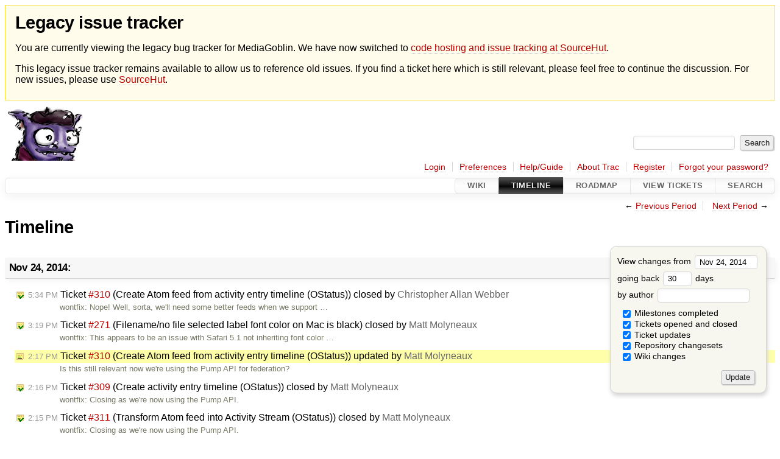

--- FILE ---
content_type: text/html;charset=utf-8
request_url: https://issues.mediagoblin.org/timeline?from=2014-11-24T14%3A17%3A16Z&precision=second
body_size: 57822
content:


<!DOCTYPE html>
<html lang="en-US">   <head>
    <!-- # block head (placeholder in theme.html) -->
    <!-- # block head (content inherited from layout.html) -->
    <title>
      Timeline
          – GNU MediaGoblin

    </title>

    <meta http-equiv="Content-Type" content="text/html; charset=UTF-8" />
    <meta http-equiv="X-UA-Compatible" content="IE=edge" />
    <!--[if IE]><script>
        if (/^#__msie303:/.test(window.location.hash))
        window.location.replace(window.location.hash.replace(/^#__msie303:/, '#'));
        </script><![endif]-->

    <link rel="start"  href="/wiki" />
    <link rel="search"  href="/search" />
    <link rel="help"  href="/wiki/TracGuide" />
    <link rel="stylesheet"  href="/chrome/common/css/trac.css" type="text/css" />
    <link rel="stylesheet"  href="/chrome/common/css/timeline.css" type="text/css" />
    <link rel="stylesheet"  href="/chrome/common/css/jquery-ui/jquery-ui.css" type="text/css" />
    <link rel="stylesheet"  href="/chrome/common/css/jquery-ui-addons.css" type="text/css" />
    <link rel="icon"  href="/chrome/common/trac.ico" type="image/x-icon" />
    <link rel="alternate"  class="rss" href="/timeline?milestone=on&amp;ticket=on&amp;ticket_details=on&amp;changeset=on&amp;wiki=on&amp;authors=&amp;daysback=90&amp;format=rss&amp;max=50" title="RSS Feed" type="application/rss+xml" />
    <link rel="prev"  href="/timeline?authors=&amp;daysback=30&amp;from=2014-10-24" title="Previous Period" />
    <link rel="next"  href="/timeline?authors=&amp;daysback=30&amp;from=2014-12-25" title="Next Period" />
    <noscript>
      <style>
        .trac-noscript { display: none !important }
      </style>     </noscript>
    <link type="application/opensearchdescription+xml" rel="search"
          href="/search/opensearch"
          title="Search GNU MediaGoblin"/>
    <script>
      var jquery_ui={"ampm":true,"date_format":"M d, yy","day_names":{"abbreviated":["Sun","Mon","Tue","Wed","Thu","Fri","Sat"],"narrow":["S","M","T","W","T","F","S"],"wide":["Sunday","Monday","Tuesday","Wednesday","Thursday","Friday","Saturday"]},"default_timezone":0,"first_week_day":0,"month_names":{"abbreviated":["Jan","Feb","Mar","Apr","May","Jun","Jul","Aug","Sep","Oct","Nov","Dec"],"wide":["January","February","March","April","May","June","July","August","September","October","November","December"]},"period_names":{"am":["AM","AM"],"pm":["PM","PM"]},"show_timezone":false,"time_format":"h:mm:ss TT","timepicker_separator":", ","timezone_iso8601":false,"timezone_list":null};
    </script>
    <script src="/chrome/common/js/jquery.js"></script>
    <script src="/chrome/common/js/babel.js"></script>
    <script src="/chrome/common/js/trac.js"></script>
    <script src="/chrome/common/js/search.js"></script>
    <script src="/chrome/common/js/folding.js"></script>
    <script src="/chrome/common/js/jquery-ui.js"></script>
    <script src="/chrome/common/js/jquery-ui-addons.js"></script>
    <script src="/chrome/common/js/jquery-ui-i18n.js"></script>
    <script>
      jQuery(function($) {
        $(".trac-autofocus").focus();
        $(".trac-target-new").attr("target", "_blank");
        if ($.ui) { /* is jquery-ui added? */
          $(".trac-datepicker:not([readonly])")
            .prop("autocomplete", "off").datepicker();
          // Input current date when today is pressed.
          var _goToToday = $.datepicker._gotoToday;
          $.datepicker._gotoToday = function(id) {
            _goToToday.call(this, id);
            this._selectDate(id)
          };
          $(".trac-datetimepicker:not([readonly])")
            .prop("autocomplete", "off").datetimepicker();
        }
        $(".trac-disable").disableSubmit(".trac-disable-determinant");
        setTimeout(function() { $(".trac-scroll").scrollToTop() }, 1);
        $(".trac-disable-on-submit").disableOnSubmit();
      });
    </script>
    <!--   # include 'site_head.html' (layout.html) -->
    <!--   end of site_head.html -->
    <!-- # endblock head (content inherited from layout.html) -->
    <!-- # endblock head (placeholder in theme.html) -->
  </head> 
  <body>
    <!-- # block body (content inherited from theme.html) -->
    <!--   # include 'site_header.html' (theme.html) -->
<div id="siteheader" style="background: #fffceb; padding: 0.5rem 1rem; border: 1px solid #ffde37; margin-bottom: 0.5rem">
    <h1>Legacy issue tracker</h1>
    <p>You are currently viewing the legacy bug tracker for MediaGoblin. We have now switched to <a href="https://sr.ht/~mediagoblin/mediagoblin/">code hosting and issue tracking at SourceHut</a>.</p>
    <p>This legacy issue tracker remains available to allow us to reference old issues. If you find a ticket here which is still relevant, please feel free to continue the discussion. For new issues, please use <a href="https://sr.ht/~mediagoblin/mediagoblin/">SourceHut</a>.</p>
</div>    <!--   end of site_header.html -->

    <div id="banner">
      <div id="header">
        <a id="logo"
           href="http://issues.mediagoblin.org/">
          <img  alt="GNU MediaGoblin" src="/chrome/site/mediagoblin_bugs.png" /></a>


      </div>
      <form id="search" action="/search" method="get">
        <div>
          <label for="proj-search">Search:</label>
          <input type="text" id="proj-search" name="q" size="18"
                  value="" />
          <input type="submit" value="Search" />
        </div>
      </form>
          <div id="metanav" class="nav">
      <ul><li  class="first"><a href="/login">Login</a></li><li ><a href="/prefs">Preferences</a></li><li ><a href="/wiki/TracGuide">Help/Guide</a></li><li ><a href="/about">About Trac</a></li><li ><a href="/register">Register</a></li><li  class="last"><a href="/reset_password">Forgot your password?</a></li></ul>
    </div>

    </div>
        <div id="mainnav" class="nav">
      <ul><li  class="first"><a href="/wiki">Wiki</a></li><li  class="active"><a href="/timeline">Timeline</a></li><li ><a href="/roadmap">Roadmap</a></li><li ><a href="/report">View Tickets</a></li><li  class="last"><a href="/search">Search</a></li></ul>
    </div>


    <div id="main"
         >
      <div id="ctxtnav" class="nav">
        <h2>Context Navigation</h2>
        <ul>
          <li  class="first"><span>&larr; <a class="prev" href="/timeline?authors=&amp;daysback=30&amp;from=2014-10-24" title="Previous Period">Previous Period</a></span></li>
          <li  class="last"><span><a class="next" href="/timeline?authors=&amp;daysback=30&amp;from=2014-12-25" title="Next Period">Next Period</a> &rarr;</span></li>
        </ul>
        <hr />
      </div>

      

      

      <!-- # block content (placeholder in theme.html) -->
    <div id="content" class="timeline">

      <h1>Timeline</h1>

      <form id="prefs" method="get" action="/timeline">
        <div>
<label>View changes from           <input type="text" id="fromdate" class="trac-datepicker" size="10"
                 name="from" value="Nov 24, 2014" />
</label> <br /> <label>going back           <input type="text" size="3" name="daysback" value="30" />
 days</label> <br /> <label>by author           <input type="text" size="16" name="authors" value="" />
</label>        </div>
        <fieldset>
          <label>
            <input type="checkbox" name="milestone"
                    checked="checked"/> Milestones completed
          </label>
          <label>
            <input type="checkbox" name="ticket"
                    checked="checked"/> Tickets opened and closed
          </label>
          <label>
            <input type="checkbox" name="ticket_details"
                    checked="checked"/> Ticket updates
          </label>
          <label>
            <input type="checkbox" name="changeset"
                    checked="checked"/> Repository changesets
          </label>
          <label>
            <input type="checkbox" name="wiki"
                    checked="checked"/> Wiki changes
          </label>
        </fieldset>
        <div class="buttons">
          <input type="submit" name="update" value="Update" />
        </div>
      </form>

      <h2>Nov 24, 2014: </h2>
      <dl >
        <dt class="closedticket">
          <a href="/ticket/310#comment:12">
            <span class="time">5:34 PM</span>
 Ticket <em title="defect: Create Atom feed from activity entry timeline (OStatus) (closed: wontfix)">#310</em> (Create Atom feed from activity entry timeline (OStatus)) closed by <span class="trac-author">Christopher Allan Webber</span>          </a>
        </dt>
        <dd class="closedticket">
          wontfix: Nope!  Well, sorta, we'll need some better feeds when we support …
        </dd>
        <dt class="closedticket">
          <a href="/ticket/271#comment:6">
            <span class="time">3:19 PM</span>
 Ticket <em title="defect: Filename/no file selected label font color on Mac is black (closed: wontfix)">#271</em> (Filename/no file selected label font color on Mac is black) closed by <span class="trac-author">Matt Molyneaux</span>          </a>
        </dt>
        <dd class="closedticket">
          wontfix: This appears to be an issue with Safari 5.1 not inheriting font color …
        </dd>
        <dt class="editedticket highlight">
          <a href="/ticket/310#comment:11">
            <span class="time">2:17 PM</span>
 Ticket <em title="defect: Create Atom feed from activity entry timeline (OStatus) (edit)">#310</em> (Create Atom feed from activity entry timeline (OStatus)) updated by <span class="trac-author">Matt Molyneaux</span>          </a>
        </dt>
        <dd class="editedticket highlight">
          Is this still relevant now we're using the Pump API for federation?
        </dd>
        <dt class="closedticket">
          <a href="/ticket/309#comment:2">
            <span class="time">2:16 PM</span>
 Ticket <em title="defect: Create activity entry timeline (OStatus) (closed: wontfix)">#309</em> (Create activity entry timeline (OStatus)) closed by <span class="trac-author">Matt Molyneaux</span>          </a>
        </dt>
        <dd class="closedticket">
          wontfix: Closing as we're now using the Pump API.
        </dd>
        <dt class="closedticket">
          <a href="/ticket/311#comment:7">
            <span class="time">2:15 PM</span>
 Ticket <em title="task: Transform Atom feed into Activity Stream (OStatus) (closed: wontfix)">#311</em> (Transform Atom feed into Activity Stream (OStatus)) closed by <span class="trac-author">Matt Molyneaux</span>          </a>
        </dt>
        <dd class="closedticket">
          wontfix: Closing as we're now using the Pump API.
        </dd>
      </dl>
      <h2>Nov 23, 2014: </h2>
      <dl >
        <dt class="editedticket">
          <a href="/ticket/365#comment:14">
            <span class="time">7:21 PM</span>
 Ticket <em title="enhancement: Distinguish between media types (photo/video/audio etc) in thumbnails (edit)">#365</em> (Distinguish between media types (photo/video/audio etc) in thumbnails) updated by <span class="trac-author">Christopher Allan Webber</span>          </a>
        </dt>
        <dd class="editedticket">
          <i>Description</i> changed<br />I think the badge is a good option.  Would someone be interested in …
        </dd>
        <dt class="editedticket">
          <a href="/ticket/1041#comment:1">
            <span class="time">7:15 PM</span>
 Ticket <em title="defect: Celery 3.1 is the last version to officially support Python 2.6 (edit)">#1041</em> (Celery 3.1 is the last version to officially support Python 2.6) updated by <span class="trac-author">Christopher Allan Webber</span>          </a>
        </dt>
        <dd class="editedticket">
          I think it makes sense then that we're going to have to just accept …
        </dd>
      </dl>
      <h2>Nov 22, 2014: </h2>
      <dl >
        <dt class="newticket">
          <a href="/ticket/1041">
            <span class="time">9:00 PM</span>
 Ticket <em title="defect: Celery 3.1 is the last version to officially support Python 2.6 (new)">#1041</em> (Celery 3.1 is the last version to officially support Python 2.6) created by <span class="trac-author">Matt Molyneaux</span>          </a>
        </dt>
        <dd class="newticket">
          Similar to <a class="closed ticket" href="/ticket/966" title="#966: defect: Latest version of &#34;Markdown&#34; package is incompatible with Python 2.6 (closed: wontfix)">#966</a>

Celery 3.2 or 4.0 or whatever it becomes hasn't been …
        </dd>
        <dt class="editedticket">
          <a href="/ticket/365#comment:13">
            <span class="time">8:46 PM</span>
 Ticket <em title="enhancement: Distinguish between media types (photo/video/audio etc) in thumbnails (edit)">#365</em> (Distinguish between media types (photo/video/audio etc) in thumbnails) updated by <span class="trac-author">Matt Molyneaux</span>          </a>
        </dt>
        <dd class="editedticket">
          If we're worried about images masquerading as video thumbnails, what …
        </dd>
        <dt class="editedticket">
          <a href="/ticket/465#comment:13">
            <span class="time">8:29 PM</span>
 Ticket <em title="defect: Cannot delete attachments (edit)">#465</em> (Cannot delete attachments) updated by <span class="trac-author">Matt Molyneaux</span>          </a>
        </dt>
        <dd class="editedticket">
          I've pushed the above patches (and a commit to fix whitespace …
        </dd>
        <dt class="editedticket">
          <a href="/ticket/421#comment:21">
            <span class="time">6:54 PM</span>
 Ticket <em title="enhancement: Support MySQL (edit)">#421</em> (Support MySQL) updated by <span class="trac-author">Matt Molyneaux</span>          </a>
        </dt>
        <dd class="editedticket">
          <i>Status</i> changed<br />Doesn't look like the above branch has been kept updated. Changing to …
        </dd>
        <dt class="editedticket">
          <a href="/ticket/1034#comment:5">
            <span class="time">6:33 PM</span>
 Ticket <em title="defect: &#34;addmedia&#34; command doesn't handle UTF8 titles/descriptions (edit)">#1034</em> ("addmedia" command doesn't handle UTF8 titles/descriptions) updated by <span class="trac-author">berkerpeksag</span>          </a>
        </dt>
        <dd class="editedticket">
          Thanks! Is there an issue related to master breakage? I've tested this …
        </dd>
        <dt class="closedticket">
          <a href="/ticket/1034#comment:4">
            <span class="time">6:17 PM</span>
 Ticket <em title="defect: &#34;addmedia&#34; command doesn't handle UTF8 titles/descriptions (closed: fixed)">#1034</em> ("addmedia" command doesn't handle UTF8 titles/descriptions) closed by <span class="trac-author">Matt Molyneaux</span>          </a>
        </dt>
        <dd class="closedticket">
          fixed: I've tested this on Py2 and it works as advertised, I was unable to …
        </dd>
      </dl>
      <h2>Nov 21, 2014: </h2>
      <dl >
        <dt class="newticket">
          <a href="/ticket/1040">
            <span class="time">4:14 PM</span>
 Ticket <em title="defect: API comment doesnt have 'published' attribute (new)">#1040</em> (API comment doesnt have 'published' attribute) created by <span class="trac-author">Jonas Haraldsson</span>          </a>
        </dt>
        <dd class="newticket">
          API comment object doesnt have the <code> 'published' </code> attribute with …
        </dd>
        <dt class="closedticket">
          <a href="/ticket/1025#comment:1">
            <span class="time">1:39 PM</span>
 Ticket <em title="defect: API object IDs are integers (closed: fixed)">#1025</em> (API object IDs are integers) closed by <span class="trac-author">Jessica Tallon</span>          </a>
        </dt>
        <dd class="closedticket">
          fixed: This has been fixed as of …
        </dd>
      </dl>
      <h2>Nov 20, 2014: </h2>
      <dl >
        <dt class="editedticket">
          <a href="/ticket/918#comment:6">
            <span class="time">9:17 PM</span>
 Ticket <em title="defect: video.js recommending Adobe Flash and Chrome in some browsers (edit)">#918</em> (video.js recommending Adobe Flash and Chrome in some browsers) updated by <span class="trac-author">Christopher Allan Webber</span>          </a>
        </dt>
        <dd class="editedticket">
          An easier way to do that would be to use the Makefile to populate …
        </dd>
        <dt class="editedticket">
          <a href="/ticket/918#comment:5">
            <span class="time">9:17 PM</span>
 Ticket <em title="defect: video.js recommending Adobe Flash and Chrome in some browsers (edit)">#918</em> (video.js recommending Adobe Flash and Chrome in some browsers) updated by <span class="trac-author">Christopher Allan Webber</span>          </a>
        </dt>
        <dd class="editedticket">
          There's no way to make this a git submodule either; the source isn't …
        </dd>
        <dt class="editedticket">
          <a href="/ticket/918#comment:4">
            <span class="time">8:35 PM</span>
 Ticket <em title="defect: video.js recommending Adobe Flash and Chrome in some browsers (edit)">#918</em> (video.js recommending Adobe Flash and Chrome in some browsers) updated by <span class="trac-author">Christopher Allan Webber</span>          </a>
        </dt>
        <dd class="editedticket">
          Part of the problem is that this isn't a git submodule, it's actually …
        </dd>
        <dt class="closedticket">
          <a href="/ticket/748#comment:4">
            <span class="time">8:30 PM</span>
 Ticket <em title="defect: bootstrap: Current configure.ac checks for postgresql and sqlite ... (closed: wontfix)">#748</em> (bootstrap: Current configure.ac checks for postgresql and sqlite ...) closed by <span class="trac-author">Christopher Allan Webber</span>          </a>
        </dt>
        <dd class="closedticket">
          wontfix: The Postgres one was that it was looking for the wrong program …
        </dd>
        <dt class="closedticket">
          <a href="/ticket/703#comment:10">
            <span class="time">5:42 PM</span>
 Ticket <em title="defect: Switch deployment docs over to recommend running MediaGoblin as www-data? (closed: fixed)">#703</em> (Switch deployment docs over to recommend running MediaGoblin as www-data?) closed by <span class="trac-author">Christopher Allan Webber</span>          </a>
        </dt>
        <dd class="closedticket">
          fixed: Great patch, Sturm!  I applied it.  In the future, could you generate …
        </dd>
        <dt class="editedticket">
          <a href="/ticket/922#comment:5">
            <span class="time">5:30 PM</span>
 Ticket <em title="defect: Some strings are not translatable (edit)">#922</em> (Some strings are not translatable) updated by <span class="trac-author">Christopher Allan Webber</span>          </a>
        </dt>
        <dd class="editedticket">
          What I meant here is a problem that I think is called "lego …
        </dd>
        <dt class="editedticket">
          <a href="/ticket/409#comment:7">
            <span class="time">1:05 PM</span>
 Ticket <em title="enhancement: oEmbed support (edit)">#409</em> (oEmbed support) updated by <span class="trac-author">icewater</span>          </a>
        </dt>
        <dd class="editedticket">
          Just adding that I too would like to see oEmbed support as well so I …
        </dd>
        <dt class="closedticket">
          <a href="/ticket/1039#comment:1">
            <span class="time">10:16 AM</span>
 Ticket <em title="defect: Typo in User model (closed: fixed)">#1039</em> (Typo in User model) closed by <span class="trac-author">Jessica Tallon</span>          </a>
        </dt>
        <dd class="closedticket">
          fixed: This is fixed as of …
        </dd>
        <dt class="closedticket">
          <a href="/ticket/1021#comment:3">
            <span class="time">9:56 AM</span>
 Ticket <em title="defect: Deleting an image breaks API feeds (closed: fixed)">#1021</em> (Deleting an image breaks API feeds) closed by <span class="trac-author">Jessica Tallon</span>          </a>
        </dt>
        <dd class="closedticket">
          fixed: This has been fixed as of …
        </dd>
        <dt class="editedticket">
          <a href="/ticket/1021#comment:2">
            <span class="time">9:33 AM</span>
 Ticket <em title="defect: Deleting an image breaks API feeds (edit)">#1021</em> (Deleting an image breaks API feeds) updated by <span class="trac-author">Jessica Tallon</span>          </a>
        </dt>
        <dd class="editedticket">
          <i>Milestone</i>, <i>Priority</i> changed<br />
        </dd>
        <dt class="closedticket">
          <a href="/ticket/1038#comment:2">
            <span class="time">9:33 AM</span>
 Ticket <em title="defect: Deleting media causes feed API issue (closed: duplicate)">#1038</em> (Deleting media causes feed API issue) closed by <span class="trac-author">Jessica Tallon</span>          </a>
        </dt>
        <dd class="closedticket">
          duplicate: You're right this is a duplicate. Thanks
        </dd>
      </dl>
      <h2>Nov 19, 2014: </h2>
      <dl >
        <dt class="editedticket">
          <a href="/ticket/1038#comment:1">
            <span class="time">4:50 PM</span>
 Ticket <em title="defect: Deleting media causes feed API issue (edit)">#1038</em> (Deleting media causes feed API issue) updated by <span class="trac-author">Jonas Haraldsson</span>          </a>
        </dt>
        <dd class="editedticket">
          Related: <a href="https://issues.mediagoblin.org/ticket/1021">https://issues.mediagoblin.org/ticket/1021</a>
        </dd>
        <dt class="newticket">
          <a href="/ticket/1039">
            <span class="time">4:43 PM</span>
 Ticket <em title="defect: Typo in User model (new)">#1039</em> (Typo in User model) created by <span class="trac-author">Jonas Haraldsson</span>          </a>
        </dt>
        <dd class="newticket">
          Typo in User model at …
        </dd>
        <dt class="closedticket">
          <a href="/ticket/1023#comment:2">
            <span class="time">11:08 AM</span>
 Ticket <em title="defect: API timestamps are not timezone aware (closed: fixed)">#1023</em> (API timestamps are not timezone aware) closed by <span class="trac-author">Jessica Tallon</span>          </a>
        </dt>
        <dd class="closedticket">
          fixed
        </dd>
        <dt class="editedticket">
          <a href="/ticket/1023#comment:1">
            <span class="time">11:08 AM</span>
 Ticket <em title="defect: API timestamps are not timezone aware (edit)">#1023</em> (API timestamps are not timezone aware) updated by <span class="trac-author">Jessica Tallon</span>          </a>
        </dt>
        <dd class="editedticket">
          This is fixed as of …
        </dd>
        <dt class="newticket">
          <a href="/ticket/1038">
            <span class="time">10:20 AM</span>
 Ticket <em title="defect: Deleting media causes feed API issue (new)">#1038</em> (Deleting media causes feed API issue) created by <span class="trac-author">Jessica Tallon</span>          </a>
        </dt>
        <dd class="newticket">
          When you delete some media the activity can no longer be correctly …
        </dd>
      </dl>
      <h2>Nov 18, 2014: </h2>
      <dl >
        <dt class="closedticket">
          <a href="/ticket/1036#comment:1">
            <span class="time">5:12 PM</span>
 Ticket <em title="defect: Removed: spam (closed: invalid)">#1036</em> (Removed: spam) closed by <span class="trac-author">Christopher Allan Webber</span>          </a>
        </dt>
        <dd class="closedticket">
          invalid
        </dd>
        <dt class="closedticket">
          <a href="/ticket/1035#comment:1">
            <span class="time">5:12 PM</span>
 Ticket <em title="defect: (Removed: spam) (closed: invalid)">#1035</em> ((Removed: spam)) closed by <span class="trac-author">Christopher Allan Webber</span>          </a>
        </dt>
        <dd class="closedticket">
          invalid
        </dd>
        <dt class="closedticket">
          <a href="/ticket/1037#comment:1">
            <span class="time">5:11 PM</span>
 Ticket <em title="defect: (deleted: spam) (closed: invalid)">#1037</em> ((deleted: spam)) closed by <span class="trac-author">Christopher Allan Webber</span>          </a>
        </dt>
        <dd class="closedticket">
          invalid
        </dd>
        <dt class="newticket">
          <a href="/ticket/1037">
            <span class="time">2:55 PM</span>
 Ticket <em title="defect: (deleted: spam) (new)">#1037</em> ((deleted: spam)) created by <span class="trac-author">Karn Varma</span>          </a>
        </dt>
        <dd class="newticket">
          spam.
        </dd>
        <dt class="newticket">
          <a href="/ticket/1036">
            <span class="time">1:32 PM</span>
 Ticket <em title="defect: Removed: spam (new)">#1036</em> (Removed: spam) created by <span class="trac-author">Axar Dhawan</span>          </a>
        </dt>
        <dd class="newticket">
          Spam.
        </dd>
        <dt class="newticket">
          <a href="/ticket/1035">
            <span class="time">12:00 PM</span>
 Ticket <em title="defect: (Removed: spam) (new)">#1035</em> ((Removed: spam)) created by <span class="trac-author">Gaurav Maraj</span>          </a>
        </dt>
        <dd class="newticket">
          spam.
        </dd>
        <dt class="attachment">
          <a href="/attachment/ticket/1028/new_models_r1.org">
            <span class="time">10:20 AM</span>
 <em>new_models_r1.org</em> attached to <em class="trac-parent-resource" title="enhancement: Federated models (closed: fixed)">Ticket #1028</em> by <span class="trac-author">Jessica Tallon</span>          </a>
        </dt>
        <dt class="editedticket">
          <a href="/ticket/1028#comment:2">
            <span class="time">10:19 AM</span>
 Ticket <em title="enhancement: Federated models (edit)">#1028</em> (Federated models) updated by <span class="trac-author">Jessica Tallon</span>          </a>
        </dt>
        <dd class="editedticket">
          You're right the code is just an example to show the idea, a code …
        </dd>
      </dl>
      <h2>Nov 17, 2014: </h2>
      <dl >
        <dt class="editedticket">
          <a href="/ticket/1028#comment:1">
            <span class="time">10:56 PM</span>
 Ticket <em title="enhancement: Federated models (edit)">#1028</em> (Federated models) updated by <span class="trac-author">Elrond</span>          </a>
        </dt>
        <dd class="editedticket">
          Okay, …

General: I think, the code snippets serve as "Show the idea, …
        </dd>
        <dt class="editedticket">
          <a href="/ticket/1031#comment:5">
            <span class="time">6:32 PM</span>
 Ticket <em title="enhancement: Automated install of mediagoblin via salt (edit)">#1031</em> (Automated install of mediagoblin via salt) updated by <span class="trac-author">Christopher Allan Webber</span>          </a>
        </dt>
        <dd class="editedticket">
          Also, that sounds like a great workflow for testing an install.

I …
        </dd>
        <dt class="editedticket">
          <a href="/ticket/1031#comment:4">
            <span class="time">6:30 PM</span>
 Ticket <em title="enhancement: Automated install of mediagoblin via salt (edit)">#1031</em> (Automated install of mediagoblin via salt) updated by <span class="trac-author">Christopher Allan Webber</span>          </a>
        </dt>
        <dd class="editedticket">
          <i>Cc</i> changed<br />You have to add yourself to Cc:.

The current behavior for email …
        </dd>
        <dt class="closedticket">
          <a href="/ticket/1032#comment:1">
            <span class="time">6:28 PM</span>
 Ticket <em title="defect: (spam bug) (closed: invalid)">#1032</em> ((spam bug)) closed by <span class="trac-author">Christopher Allan Webber</span>          </a>
        </dt>
        <dd class="closedticket">
          invalid: Spam
        </dd>
        <dt class="closedticket">
          <a href="/ticket/1033#comment:1">
            <span class="time">6:27 PM</span>
 Ticket <em title="defect: (spam bug) (closed: wontfix)">#1033</em> ((spam bug)) closed by <span class="trac-author">Christopher Allan Webber</span>          </a>
        </dt>
        <dd class="closedticket">
          wontfix
        </dd>
        <dt class="editedticket">
          <a href="/ticket/1034#comment:3">
            <span class="time">11:11 AM</span>
 Ticket <em title="defect: &#34;addmedia&#34; command doesn't handle UTF8 titles/descriptions (edit)">#1034</em> ("addmedia" command doesn't handle UTF8 titles/descriptions) updated by <span class="trac-author">Matt Molyneaux</span>          </a>
        </dt>
        <dd class="editedticket">
          Looks good to me. Thanks for the quick response!
        </dd>
        <dt class="editedticket">
          <a href="/ticket/1034#comment:2">
            <span class="time">5:16 AM</span>
 Ticket <em title="defect: &#34;addmedia&#34; command doesn't handle UTF8 titles/descriptions (edit)">#1034</em> ("addmedia" command doesn't handle UTF8 titles/descriptions) updated by <span class="trac-author">berkerpeksag</span>          </a>
        </dt>
        <dd class="editedticket">
          <i>Status</i> changed<br />Thanks for the report! This was partly fixed in the Python 3 branch. …
        </dd>
      </dl>
      <h2>Nov 16, 2014: </h2>
      <dl >
        <dt class="editedticket">
          <a href="/ticket/1034#comment:1">
            <span class="time">6:35 PM</span>
 Ticket <em title="defect: &#34;addmedia&#34; command doesn't handle UTF8 titles/descriptions (edit)">#1034</em> ("addmedia" command doesn't handle UTF8 titles/descriptions) updated by <span class="trac-author">Matt Molyneaux</span>          </a>
        </dt>
        <dd class="editedticket">
          <i>Cc</i> changed<br />
        </dd>
        <dt class="newticket">
          <a href="/ticket/1034">
            <span class="time">6:34 PM</span>
 Ticket <em title="defect: &#34;addmedia&#34; command doesn't handle UTF8 titles/descriptions (new)">#1034</em> ("addmedia" command doesn't handle UTF8 titles/descriptions) created by <span class="trac-author">Matt Molyneaux</span>          </a>
        </dt>
        <dd class="newticket">
          When adding media via the commandline, UTF8 characters in either …
        </dd>
        <dt class="newticket">
          <a href="/ticket/1033">
            <span class="time">11:51 AM</span>
 Ticket <em title="defect: (spam bug) (new)">#1033</em> ((spam bug)) created by <span class="trac-author">lahirmad87</span>          </a>
        </dt>
        <dd class="newticket">
          Spam bug, removed.
        </dd>
        <dt class="newticket">
          <a href="/ticket/1032">
            <span class="time">7:11 AM</span>
 Ticket <em title="defect: (spam bug) (new)">#1032</em> ((spam bug)) created by <span class="trac-author">mjmusicfans</span>          </a>
        </dt>
        <dd class="newticket">
          spam bug, removed.
        </dd>
      </dl>
      <h2>Nov 15, 2014: </h2>
      <dl >
        <dt class="editedticket">
          <a href="/ticket/1031#comment:3">
            <span class="time">8:54 PM</span>
 Ticket <em title="enhancement: Automated install of mediagoblin via salt (edit)">#1031</em> (Automated install of mediagoblin via salt) updated by <span class="trac-author">arthur.lutz</span>          </a>
        </dt>
        <dd class="editedticket">
          on a side note, how come I'm getting email notifications of the stuff …
        </dd>
        <dt class="editedticket">
          <a href="/ticket/1031#comment:2">
            <span class="time">8:51 PM</span>
 Ticket <em title="enhancement: Automated install of mediagoblin via salt (edit)">#1031</em> (Automated install of mediagoblin via salt) updated by <span class="trac-author">arthur.lutz</span>          </a>
        </dt>
        <dd class="editedticket">
          Good news cwebber. 

Pillars need to include something like : 
 …
        </dd>
        <dt class="attachment">
          <a href="/attachment/ticket/1031/supervisor.conf">
            <span class="time">8:47 PM</span>
 <em>supervisor.conf</em> attached to <em class="trac-parent-resource" title="enhancement: Automated install of mediagoblin via salt (closed: invalid)">Ticket #1031</em> by <span class="trac-author">arthur.lutz</span>          </a>
        </dt>
        <dt class="attachment">
          <a href="/attachment/ticket/1031/nginx.conf">
            <span class="time">8:47 PM</span>
 <em>nginx.conf</em> attached to <em class="trac-parent-resource" title="enhancement: Automated install of mediagoblin via salt (closed: invalid)">Ticket #1031</em> by <span class="trac-author">arthur.lutz</span>          </a>
        </dt>
      </dl>
      <h2>Nov 14, 2014: </h2>
      <dl >
        <dt class="editedticket">
          <a href="/ticket/1031#comment:1">
            <span class="time">5:32 PM</span>
 Ticket <em title="enhancement: Automated install of mediagoblin via salt (edit)">#1031</em> (Automated install of mediagoblin via salt) updated by <span class="trac-author">Christopher Allan Webber</span>          </a>
        </dt>
        <dd class="editedticket">
          Heya Arthur,

This is great!  I'm actually trying to review ways to do …
        </dd>
        <dt class="newticket">
          <a href="/ticket/1031">
            <span class="time">4:38 PM</span>
 Ticket <em title="enhancement: Automated install of mediagoblin via salt (new)">#1031</em> (Automated install of mediagoblin via salt) created by <span class="trac-author">arthur.lutz</span>          </a>
        </dt>
        <dd class="newticket">
          I find the mediagoblin installation/deployment really tedious (and I …
        </dd>
        <dt class="editedticket">
          <a href="/ticket/1030#comment:1">
            <span class="time">4:30 PM</span>
 Ticket <em title="enhancement: supervisord examples in documentation (edit)">#1030</em> (supervisord examples in documentation) updated by <span class="trac-author">arthur.lutz</span>          </a>
        </dt>
        <dd class="editedticket">
          My current setup looks like this (still work in progress)

# more …
        </dd>
        <dt class="newticket">
          <a href="/ticket/1030">
            <span class="time">4:28 PM</span>
 Ticket <em title="enhancement: supervisord examples in documentation (new)">#1030</em> (supervisord examples in documentation) created by <span class="trac-author">arthur.lutz</span>          </a>
        </dt>
        <dd class="newticket">
          One way of running paste and the celery worker is to use supervisord, …
        </dd>
        <dt class="newticket">
          <a href="/ticket/1029">
            <span class="time">4:27 PM</span>
 Ticket <em title="defect: When uploading media, silently fails in the web interface, and ... (new)">#1029</em> (When uploading media, silently fails in the web interface, and ...) created by <span class="trac-author">arthur.lutz</span>          </a>
        </dt>
        <dd class="newticket">
          4: RuntimeWarning: Exception raised outside body: …
        </dd>
        <dt class="editedticket">
          <a href="/ticket/771#comment:5">
            <span class="time">7:58 AM</span>
 Ticket <em title="defect: gstreamer 1.0 branch (was: could not get any video data from playbin) (edit)">#771</em> (gstreamer 1.0 branch (was: could not get any video data from playbin)) updated by <span class="trac-author">starwar46</span>          </a>
        </dt>
        <dd class="editedticket">
          Facing the exact issues, in my case I experienced:
1. …
        </dd>
        <dt class="attachment">
          <a href="/attachment/ticket/1028/new_models.org">
            <span class="time">6:37 AM</span>
 <em>new_models.org</em> attached to <em class="trac-parent-resource" title="enhancement: Federated models (closed: fixed)">Ticket #1028</em> by <span class="trac-author">Jessica Tallon</span>          </a>
        </dt>
        <dd class="attachment">
          new models org file
        </dd>
        <dt class="newticket">
          <a href="/ticket/1028">
            <span class="time">6:36 AM</span>
 Ticket <em title="enhancement: Federated models (new)">#1028</em> (Federated models) created by <span class="trac-author">Jessica Tallon</span>          </a>
        </dt>
        <dd class="newticket">
          As we progress with federation new models are required to hold data we …
        </dd>
      </dl>
      <h2>Nov 12, 2014: </h2>
      <dl >
        <dt class="newticket">
          <a href="/ticket/1026">
            <span class="time">5:53 PM</span>
 Ticket <em title="defect: Inbox links and url points to feed (outbox) addresses (new)">#1026</em> (Inbox links and url points to feed (outbox) addresses) created by <span class="trac-author">Jonas Haraldsson</span>          </a>
        </dt>
        <dd class="newticket">
          Inbox links and url points to feed (outbox) addresses.

Current:
 …
        </dd>
        <dt class="newticket">
          <a href="/ticket/1025">
            <span class="time">5:44 PM</span>
 Ticket <em title="defect: API object IDs are integers (new)">#1025</em> (API object IDs are integers) created by <span class="trac-author">Jonas Haraldsson</span>          </a>
        </dt>
        <dd class="newticket">
          API object IDs are integers, they are also non-unique since the …
        </dd>
        <dt class="newticket">
          <a href="/ticket/1024">
            <span class="time">5:39 PM</span>
 Ticket <em title="defect: Activity generator is always GMG service (new)">#1024</em> (Activity generator is always GMG service) created by <span class="trac-author">Jonas Haraldsson</span>          </a>
        </dt>
        <dd class="newticket">
          Activity.generator is always {{{ {"objectType":"service", …
        </dd>
        <dt class="newticket">
          <a href="/ticket/1023">
            <span class="time">5:34 PM</span>
 Ticket <em title="defect: API timestamps are not timezone aware (new)">#1023</em> (API timestamps are not timezone aware) created by <span class="trac-author">Jonas Haraldsson</span>          </a>
        </dt>
        <dd class="newticket">
          Activity.published (and probably all other API timestamps) is not …
        </dd>
      </dl>
      <h2>Nov 9, 2014: </h2>
      <dl >
        <dt class="newticket">
          <a href="/ticket/1022">
            <span class="time">12:43 AM</span>
 Ticket <em title="enhancement: &#34;batchaddmedia&#34; only supports CSV (new)">#1022</em> ("batchaddmedia" only supports CSV) created by <span class="trac-author">Matt Molyneaux</span>          </a>
        </dt>
        <dd class="newticket">
          Personal preferences aside, this would just be nice to have.

Support …
        </dd>
      </dl>
      <h2>Nov 4, 2014: </h2>
      <dl >
        <dt class="closedticket">
          <a href="/ticket/1016#comment:3">
            <span class="time">10:48 AM</span>
 Ticket <em title="defect: oauth sends invalid timestamp format for postgresql db (closed: fixed)">#1016</em> (oauth sends invalid timestamp format for postgresql db) closed by <span class="trac-author">Jessica Tallon</span>          </a>
        </dt>
        <dd class="closedticket">
          fixed: This has been fixed as of …
        </dd>
      </dl>
      <h2>Nov 3, 2014: </h2>
      <dl >
        <dt class="editedticket">
          <a href="/ticket/913#comment:22">
            <span class="time">4:19 PM</span>
 Ticket <em title="defect: Get off of Transifex (edit)">#913</em> (Get off of Transifex) updated by <span class="trac-author">ineiev</span>          </a>
        </dt>
        <dd class="editedticket">
          Thanks for your work!

Is MediaGoblin now ready to replace the pointer …
        </dd>
      </dl>
      <h2>Nov 2, 2014: </h2>
      <dl >
        <dt class="editedticket">
          <a href="/ticket/1021#comment:1">
            <span class="time">4:35 AM</span>
 Ticket <em title="defect: Deleting an image breaks API feeds (edit)">#1021</em> (Deleting an image breaks API feeds) updated by <span class="trac-author">ayleph</span>          </a>
        </dt>
        <dd class="editedticket">
          <i>Keywords</i> changed<br />
        </dd>
      </dl>
      <h2>Nov 1, 2014: </h2>
      <dl >
        <dt class="newticket">
          <a href="/ticket/1021">
            <span class="time">9:04 PM</span>
 Ticket <em title="defect: Deleting an image breaks API feeds (new)">#1021</em> (Deleting an image breaks API feeds) created by <span class="trac-author">Jonas Haraldsson</span>          </a>
        </dt>
        <dd class="newticket">
          After deleting an image from the web interface, the …
        </dd>
      </dl>
      <h2>Oct 30, 2014: </h2>
      <dl >
        <dt class="newticket">
          <a href="/ticket/1020">
            <span class="time">8:45 PM</span>
 Ticket <em title="defect: themes (sandyseventiesspeedboat) broken with footer change, and update list (new)">#1020</em> (themes (sandyseventiesspeedboat) broken with footer change, and update list) created by <span class="trac-author">Christopher Allan Webber</span>          </a>
        </dt>
        <dd class="newticket">
          The recent change to allow for footer adjustment in <a class="closed ticket" href="/ticket/952" title="#952: defect: Force footer to the bottom of the page (closed: fixed)">#952</a> doesn't work …
        </dd>
        <dt class="editedticket">
          <a href="/ticket/985#comment:3">
            <span class="time">7:03 PM</span>
 Ticket <em title="enhancement: Misleading metadata processing log message (edit)">#985</em> (Misleading metadata processing log message) updated by <span class="trac-author">Christopher Allan Webber</span>          </a>
        </dt>
        <dd class="editedticket">
          And thanks again! :)
        </dd>
        <dt class="closedticket">
          <a href="/ticket/985#comment:2">
            <span class="time">6:58 PM</span>
 Ticket <em title="enhancement: Misleading metadata processing log message (closed: fixed)">#985</em> (Misleading metadata processing log message) closed by <span class="trac-author">Christopher Allan Webber</span>          </a>
        </dt>
        <dd class="closedticket">
          fixed: I agree, this message wasn't very clear.  I merged your patch, then …
        </dd>
        <dt class="closedticket">
          <a href="/ticket/961#comment:1">
            <span class="time">6:39 PM</span>
 Ticket <em title="defect: &#34;lazyserver.sh -h&#34; gives incorrect option names (closed: fixed)">#961</em> ("lazyserver.sh -h" gives incorrect option names) closed by <span class="trac-author">Matt Molyneaux</span>          </a>
        </dt>
        <dd class="closedticket">
          fixed: Word of Goblin is that this is fixed ☺
        </dd>
        <dt class="closedticket">
          <a href="/ticket/940#comment:2">
            <span class="time">6:30 PM</span>
 Ticket <em title="enhancement: Add template hook to STL sideinfo (closed: fixed)">#940</em> (Add template hook to STL sideinfo) closed by <span class="trac-author">Christopher Allan Webber</span>          </a>
        </dt>
        <dd class="closedticket">
          fixed: Pushed.  Thanks for the patch!
        </dd>
        <dt class="closedticket">
          <a href="/ticket/938#comment:12">
            <span class="time">4:42 PM</span>
 Ticket <em title="defect: lowercasify username on login request (closed: fixed)">#938</em> (lowercasify username on login request) closed by <span class="trac-author">Christopher Allan Webber</span>          </a>
        </dt>
        <dd class="closedticket">
          fixed: Merged and pushed!  Thank you!
        </dd>
        <dt class="editedticket">
          <a href="/ticket/771#comment:4">
            <span class="time">2:59 PM</span>
 Ticket <em title="defect: gstreamer 1.0 branch (was: could not get any video data from playbin) (edit)">#771</em> (gstreamer 1.0 branch (was: could not get any video data from playbin)) updated by <span class="trac-author">Boris Bobrov</span>          </a>
        </dt>
        <dd class="editedticket">
          <i>Owner</i>, <i>Status</i> changed<br />This does indicate a problem, though it was solved in my branch. This …
        </dd>
        <dt class="editedticket">
          <a href="/ticket/771#comment:3">
            <span class="time">2:44 PM</span>
 Ticket <em title="defect: gstreamer 1.0 branch (was: could not get any video data from playbin) (edit)">#771</em> (gstreamer 1.0 branch (was: could not get any video data from playbin)) updated by <span class="trac-author">ayleph</span>          </a>
        </dt>
        <dd class="editedticket">
          This is a fairly common message, and it doesn't necessarily indicate a …
        </dd>
        <dt class="closedticket">
          <a href="/ticket/849#comment:2">
            <span class="time">2:38 PM</span>
 Ticket <em title="enhancement: yeowch when greylisted by local smtp server (closed: invalid)">#849</em> (yeowch when greylisted by local smtp server) closed by <span class="trac-author">ayleph</span>          </a>
        </dt>
        <dd class="closedticket">
          invalid: This is really a server config issue, not a GMG issue. Closing as invalid.
        </dd>
        <dt class="newticket">
          <a href="/ticket/1019">
            <span class="time">2:13 PM</span>
 Ticket <em title="defect: Bad link Plugin API documentation (new)">#1019</em> (Bad link Plugin API documentation) created by <span class="trac-author">ayleph</span>          </a>
        </dt>
        <dd class="newticket">
          From …
        </dd>
      </dl>
      <h2>Oct 29, 2014: </h2>
      <dl >
        <dt class="editedticket">
          <a href="/ticket/1017#comment:3">
            <span class="time">9:05 AM</span>
 Ticket <em title="defect: Key (activity)=(n) is not present in table &#34;core__activity_intermediators&#34;. (edit)">#1017</em> (Key (activity)=(n) is not present in table "core__activity_intermediators".) updated by <span class="trac-author">ayleph</span>          </a>
        </dt>
        <dd class="editedticket">
          Tsyesika and I were collaborating on IRC for this one. I confirmed …
        </dd>
        <dt class="closedticket">
          <a href="/ticket/1017#comment:2">
            <span class="time">8:56 AM</span>
 Ticket <em title="defect: Key (activity)=(n) is not present in table &#34;core__activity_intermediators&#34;. (closed: fixed)">#1017</em> (Key (activity)=(n) is not present in table "core__activity_intermediators".) closed by <span class="trac-author">Jessica Tallon</span>          </a>
        </dt>
        <dd class="closedticket">
          fixed
        </dd>
        <dt class="editedticket">
          <a href="/ticket/1017#comment:1">
            <span class="time">8:51 AM</span>
 Ticket <em title="defect: Key (activity)=(n) is not present in table &#34;core__activity_intermediators&#34;. (edit)">#1017</em> (Key (activity)=(n) is not present in table "core__activity_intermediators".) updated by <span class="trac-author">Jessica Tallon</span>          </a>
        </dt>
        <dd class="editedticket">
          <i>Owner</i>, <i>Status</i> changed<br />This was caused by:

mediagoblin/submit/lib.py:206-209
 […]
 …
        </dd>
        <dt class="newticket">
          <a href="/ticket/1018">
            <span class="time">6:56 AM</span>
 Ticket <em title="defect: atom feed fails when untitled media is included (new)">#1018</em> (atom feed fails when untitled media is included) created by <span class="trac-author">ayleph</span>          </a>
        </dt>
        <dd class="newticket">
          Trying to view an atom feed which includes media without a title …
        </dd>
        <dt class="newticket">
          <a href="/ticket/1017">
            <span class="time">1:40 AM</span>
 Ticket <em title="defect: Key (activity)=(n) is not present in table &#34;core__activity_intermediators&#34;. (new)">#1017</em> (Key (activity)=(n) is not present in table "core__activity_intermediators".) created by <span class="trac-author">ayleph</span>          </a>
        </dt>
        <dd class="newticket">
          Running from current git master …
        </dd>
      </dl>
      <h2>Oct 27, 2014: </h2>
      <dl >
        <dt class="editedticket">
          <a href="/ticket/938#comment:11">
            <span class="time">4:09 PM</span>
 Ticket <em title="defect: lowercasify username on login request (edit)">#938</em> (lowercasify username on login request) updated by <span class="trac-author">Matt Molyneaux</span>          </a>
        </dt>
        <dd class="editedticket">
          <i>Status</i> changed<br />OK, unit tests are fine now.
        </dd>
        <dt class="editedticket">
          <a href="/ticket/1016#comment:2">
            <span class="time">3:21 PM</span>
 Ticket <em title="defect: oauth sends invalid timestamp format for postgresql db (edit)">#1016</em> (oauth sends invalid timestamp format for postgresql db) updated by <span class="trac-author">ayleph</span>          </a>
        </dt>
        <dd class="editedticket">
          Here's a more complete traceback of the error referenced in the …
        </dd>
        <dt class="editedticket">
          <a href="/ticket/1016#comment:1">
            <span class="time">3:17 PM</span>
 Ticket <em title="defect: oauth sends invalid timestamp format for postgresql db (edit)">#1016</em> (oauth sends invalid timestamp format for postgresql db) updated by <span class="trac-author">ayleph</span>          </a>
        </dt>
        <dd class="editedticket">
          I was able to work around this on a dev instance with the following …
        </dd>
        <dt class="newticket">
          <a href="/ticket/1016">
            <span class="time">3:14 PM</span>
 Ticket <em title="defect: oauth sends invalid timestamp format for postgresql db (new)">#1016</em> (oauth sends invalid timestamp format for postgresql db) created by <span class="trac-author">ayleph</span>          </a>
        </dt>
        <dd class="newticket">
          When using a client such as pypump to post content to GMG via the API, …
        </dd>
        <dt class="closedticket">
          <a href="/ticket/1007#comment:2">
            <span class="time">11:17 AM</span>
 Ticket <em title="defect: Location error in edit_profile (closed: fixed)">#1007</em> (Location error in edit_profile) closed by <span class="trac-author">Jessica Tallon</span>          </a>
        </dt>
        <dd class="closedticket">
          fixed: This has been fixed as of …
        </dd>
        <dt class="closedticket">
          <a href="/ticket/1010#comment:1">
            <span class="time">10:43 AM</span>
 Ticket <em title="defect: Typos in mediagoblin/media_types/image/migrations.py (closed: fixed)">#1010</em> (Typos in mediagoblin/media_types/image/migrations.py) closed by <span class="trac-author">Jessica Tallon</span>          </a>
        </dt>
        <dd class="closedticket">
          fixed: This has been fixed as of …
        </dd>
        <dt class="closedticket">
          <a href="/ticket/1005#comment:2">
            <span class="time">9:39 AM</span>
 Ticket <em title="defect: 'mediagoblin.db.extratypes.MutationDict object' has no attribute 'latitude' (closed: fixed)">#1005</em> ('mediagoblin.db.extratypes.MutationDict object' has no attribute 'latitude') closed by <span class="trac-author">Jessica Tallon</span>          </a>
        </dt>
        <dd class="closedticket">
          fixed: This has been fixed as of …
        </dd>
      </dl>
      <h2>Oct 26, 2014: </h2>
      <dl >
        <dt class="newticket">
          <a href="/ticket/1014">
            <span class="time">6:18 PM</span>
 Ticket <em title="defect: Skeleton required for using mediagoblin, but not included in pypi (new)">#1014</em> (Skeleton required for using mediagoblin, but not included in pypi) created by <span class="trac-author">Simon Fondrie-Teitler</span>          </a>
        </dt>
        <dd class="newticket">
          mediagoblin/templates/mediagoblin/base.html has a link to …
        </dd>
        <dt class="newticket">
          <a href="/ticket/1013">
            <span class="time">6:05 PM</span>
 Ticket <em title="defect: 0.7.1 not on pypi (new)">#1013</em> (0.7.1 not on pypi) created by <span class="trac-author">Simon Fondrie-Teitler</span>          </a>
        </dt>
        <dd class="newticket">
          Latest is 0.7.0

<a class="ext-link" href="https://pypi.python.org/pypi/mediagoblin/"><span class="icon">​</span>https://pypi.python.org/pypi/mediagoblin/</a>
        </dd>
        <dt class="newticket">
          <a href="/ticket/1010">
            <span class="time">12:24 PM</span>
 Ticket <em title="defect: Typos in mediagoblin/media_types/image/migrations.py (new)">#1010</em> (Typos in mediagoblin/media_types/image/migrations.py) created by <span class="trac-author">ayleph</span>          </a>
        </dt>
        <dd class="newticket">
          Three instances of <code>media_entries</code> have been misspelled as …
        </dd>
        <dt class="editedticket">
          <a href="/ticket/1008#comment:1">
            <span class="time">2:06 AM</span>
 Ticket <em title="enhancement: gmg makeadmin &lt;user&gt; don't work... (edit)">#1008</em> (gmg makeadmin &lt;user&gt; don't work...) updated by <span class="trac-author">ayleph</span>          </a>
        </dt>
        <dd class="editedticket">
          Here's some output to illustrate the issue above. Change to the bin …
        </dd>
      </dl>
      <h2>Oct 25, 2014: </h2>
      <dl >
        <dt class="newticket">
          <a href="/ticket/1008">
            <span class="time">12:16 PM</span>
 Ticket <em title="enhancement: gmg makeadmin &lt;user&gt; don't work... (new)">#1008</em> (gmg makeadmin &lt;user&gt; don't work...) created by <span class="trac-author">Manuel</span>          </a>
        </dt>
        <dd class="newticket">
          ... if launched from the bin dir.

It works well when launched from …
        </dd>
        <dt class="editedticket">
          <a href="/ticket/975#comment:3">
            <span class="time">7:47 AM</span>
 Ticket <em title="defect: Changes to Spanish translation (edit)">#975</em> (Changes to Spanish translation) updated by <span class="trac-author">ayleph</span>          </a>
        </dt>
        <dd class="editedticket">
          MediaGoblin is in the process of moving to a new host for the language …
        </dd>
        <dt class="editedticket">
          <a href="/ticket/980#comment:2">
            <span class="time">7:44 AM</span>
 Ticket <em title="defect: Registration (not) disabled (edit)">#980</em> (Registration (not) disabled) updated by <span class="trac-author">ayleph</span>          </a>
        </dt>
        <dd class="editedticket">
          On my instance with registration disabled, if I try to visit …
        </dd>
        <dt class="editedticket">
          <a href="/ticket/1007#comment:1">
            <span class="time">7:34 AM</span>
 Ticket <em title="defect: Location error in edit_profile (edit)">#1007</em> (Location error in edit_profile) updated by <span class="trac-author">ayleph</span>          </a>
        </dt>
        <dd class="editedticket">
          I'm getting the above error when users attempt to register on my site …
        </dd>
        <dt class="newticket">
          <a href="/ticket/1007">
            <span class="time">7:33 AM</span>
 Ticket <em title="defect: Location error in edit_profile (new)">#1007</em> (Location error in edit_profile) created by <span class="trac-author">ayleph</span>          </a>
        </dt>
        <dd class="newticket">
           […]
        </dd>
      </dl>
<div class="trac-help">
  <strong>Note:</strong>
 See   <a href="/wiki/TracTimeline">TracTimeline</a>
 for information about the timeline view.
</div>
    </div>
        <!-- # block content (content inherited from layout.html) -->
    <script type="text/javascript">
      jQuery("body").addClass("trac-has-js");
    </script>
    <div id="altlinks">
      <h3>Download in other formats:</h3>
      <ul>
        <li class="first last">
          <a rel="nofollow" href="/timeline?milestone=on&amp;ticket=on&amp;ticket_details=on&amp;changeset=on&amp;wiki=on&amp;authors=&amp;daysback=90&amp;format=rss&amp;max=50"
              class="rss">
            RSS Feed</a>
        </li>
      </ul>
    </div>
    <!-- # endblock content (content inherited from layout.html) -->

      <!-- # endblock content (placeholder in theme.html) -->
    </div>

    <div id="footer"><hr/>
      <a id="tracpowered" href="https://trac.edgewall.org/"
         ><img src="/chrome/common/trac_logo_mini.png" height="30"
               width="107" alt="Trac Powered"/></a>
      <p class="left">
Powered by         <a href="/about"><strong>Trac 1.6</strong></a>
        <br />
 By         <a href="http://www.edgewall.org/">Edgewall Software</a>
.      </p>
      <p class="right"><a href="http://mediagoblin.org/">GNU MediaGoblin</a> issue tracker</p>
    </div>
    <!--   # include 'site_footer.html' (theme.html) -->
    <!--   end of site_footer.html -->
    <!-- # endblock body (content inherited from theme.html) -->
  </body> </html>